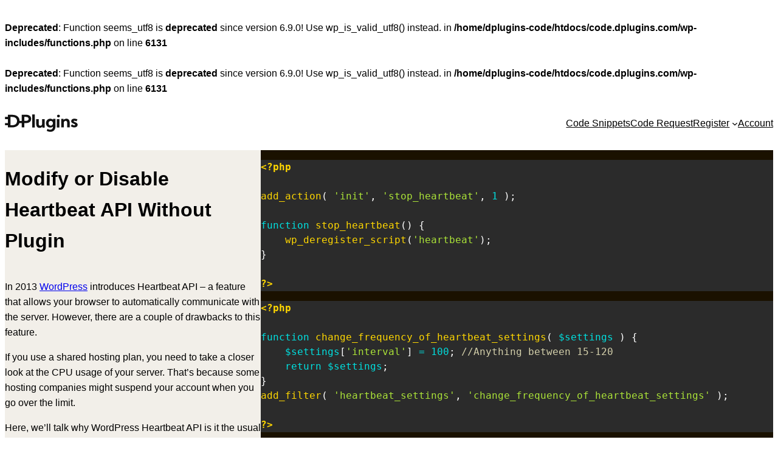

--- FILE ---
content_type: text/html; charset=UTF-8
request_url: https://code.dplugins.com/modify-or-disable-heartbeat-api-without-plugin/
body_size: 15095
content:
<head/><br/>
<b>Deprecated</b>: Function seems_utf8 is <strong>deprecated</strong> since version 6.9.0! Use wp_is_valid_utf8() instead. in <b>/home/dplugins-code/htdocs/code.dplugins.com/wp-includes/functions.php</b> on line <b>6131</b><br/>
<br/>
<b>Deprecated</b>: Function seems_utf8 is <strong>deprecated</strong> since version 6.9.0! Use wp_is_valid_utf8() instead. in <b>/home/dplugins-code/htdocs/code.dplugins.com/wp-includes/functions.php</b> on line <b>6131</b><br/>
<!DOCTYPE html>
<html lang=en-US>
<head>
<meta charset=UTF-8 />
<meta name=viewport content="width=device-width, initial-scale=1"/>
<meta name=robots content='max-image-preview:large, max-snippet:-1, max-video-preview:-1'/>
<link rel=canonical href="https://code.dplugins.com/modify-or-disable-heartbeat-api-without-plugin/">
<meta name=description content="In 2013&nbsp; WordPress &nbsp;introduces Heartbeat API – a feature that allows your browser to automatically communicate with the server. However, there are a c">
<meta property=og:title content="Modify or Disable Heartbeat API Without Plugin &#8211; Code DPlugins">
<meta property=og:type content=article>
<meta property=og:image content="https://code.dplugins.com/wp-content/uploads/2021/04/wordpress-heartbeat-1.png">
<meta property=og:image:width content=760>
<meta property=og:image:height content=400>
<meta property=og:image:alt content=wordpress-heartbeat-1>
<meta property=og:description content="In 2013&nbsp; WordPress &nbsp;introduces Heartbeat API – a feature that allows your browser to automatically communicate with the server. However, there are a c">
<meta property=og:url content="https://code.dplugins.com/modify-or-disable-heartbeat-api-without-plugin/">
<meta property=og:locale content=en_US>
<meta property=og:site_name content="Code DPlugins">
<meta property=article:published_time content="2021-04-21T07:17:08+00:00">
<meta property=article:modified_time content="2022-05-13T20:06:49+00:00">
<meta property=og:updated_time content="2022-05-13T20:06:49+00:00">
<meta property=article:section content=WordPress>
<meta name=twitter:card content=summary_large_image>
<meta name=twitter:image content="https://code.dplugins.com/wp-content/uploads/2021/04/wordpress-heartbeat-1.png">
<meta name=author content="Marko Krstić">
<meta name=date content="2021-04-21T07:17:08+00:00">
<title>Modify or Disable Heartbeat API Without Plugin &#8211; Code DPlugins</title>
<link rel=alternate type="application/rss+xml" title="Code DPlugins &raquo; Feed" href="https://code.dplugins.com/feed/"/>
<link rel=alternate type="application/rss+xml" title="Code DPlugins &raquo; Comments Feed" href="https://code.dplugins.com/comments/feed/"/>
<link rel=alternate title="oEmbed (JSON)" type="application/json+oembed" href="https://code.dplugins.com/wp-json/oembed/1.0/embed?url=https%3A%2F%2Fcode.dplugins.com%2Fmodify-or-disable-heartbeat-api-without-plugin%2F"/>
<link rel=alternate title="oEmbed (XML)" type="text/xml+oembed" href="https://code.dplugins.com/wp-json/oembed/1.0/embed?url=https%3A%2F%2Fcode.dplugins.com%2Fmodify-or-disable-heartbeat-api-without-plugin%2F&#038;format=xml"/>
<style id=wp-img-auto-sizes-contain-inline-css>img:is([sizes=auto i],[sizes^="auto," i]){contain-intrinsic-size:3000px 1500px}</style>
<style id=wp-block-site-logo-inline-css>.wp-block-site-logo{box-sizing:border-box;line-height:0}.wp-block-site-logo a{display:inline-block;line-height:0}.wp-block-site-logo.is-default-size img{height:auto;width:120px}.wp-block-site-logo img{height:auto;max-width:100%}.wp-block-site-logo a,.wp-block-site-logo img{border-radius:inherit}.wp-block-site-logo.aligncenter{margin-left:auto;margin-right:auto;text-align:center}:root :where(.wp-block-site-logo.is-style-rounded){border-radius:9999px}</style>
<style id=wp-block-navigation-link-inline-css>.wp-block-navigation .wp-block-navigation-item__label{overflow-wrap:break-word}.wp-block-navigation .wp-block-navigation-item__description{display:none}.link-ui-tools{outline:1px solid #f0f0f0;padding:8px}.link-ui-block-inserter{padding-top:8px}.link-ui-block-inserter__back{margin-left:8px;text-transform:uppercase}</style>
<style id=wp-block-navigation-inline-css>.wp-block-navigation{position:relative}.wp-block-navigation ul{margin-bottom:0;margin-left:0;margin-top:0;padding-left:0}.wp-block-navigation ul,.wp-block-navigation ul li{list-style:none;padding:0}.wp-block-navigation .wp-block-navigation-item{align-items:center;background-color:inherit;display:flex;position:relative}.wp-block-navigation .wp-block-navigation-item .wp-block-navigation__submenu-container:empty{display:none}.wp-block-navigation .wp-block-navigation-item__content{display:block;z-index:1}.wp-block-navigation .wp-block-navigation-item__content.wp-block-navigation-item__content{color:inherit}.wp-block-navigation.has-text-decoration-underline .wp-block-navigation-item__content,.wp-block-navigation.has-text-decoration-underline .wp-block-navigation-item__content:active,.wp-block-navigation.has-text-decoration-underline .wp-block-navigation-item__content:focus{text-decoration:underline}.wp-block-navigation.has-text-decoration-line-through .wp-block-navigation-item__content,.wp-block-navigation.has-text-decoration-line-through .wp-block-navigation-item__content:active,.wp-block-navigation.has-text-decoration-line-through .wp-block-navigation-item__content:focus{text-decoration:line-through}.wp-block-navigation :where(a),.wp-block-navigation :where(a:active),.wp-block-navigation :where(a:focus){text-decoration:none}.wp-block-navigation .wp-block-navigation__submenu-icon{align-self:center;background-color:inherit;border:none;color:currentColor;display:inline-block;font-size:inherit;height:.6em;line-height:0;margin-left:.25em;padding:0;width:.6em}.wp-block-navigation .wp-block-navigation__submenu-icon svg{display:inline-block;stroke:currentColor;height:inherit;margin-top:.075em;width:inherit}.wp-block-navigation{--navigation-layout-justification-setting:flex-start;--navigation-layout-direction:row;--navigation-layout-wrap:wrap;--navigation-layout-justify:flex-start;--navigation-layout-align:center}.wp-block-navigation.is-vertical{--navigation-layout-direction:column;--navigation-layout-justify:initial;--navigation-layout-align:flex-start}.wp-block-navigation.no-wrap{--navigation-layout-wrap:nowrap}.wp-block-navigation.items-justified-center{--navigation-layout-justification-setting:center;--navigation-layout-justify:center}.wp-block-navigation.items-justified-center.is-vertical{--navigation-layout-align:center}.wp-block-navigation.items-justified-right{--navigation-layout-justification-setting:flex-end;--navigation-layout-justify:flex-end}.wp-block-navigation.items-justified-right.is-vertical{--navigation-layout-align:flex-end}.wp-block-navigation.items-justified-space-between{--navigation-layout-justification-setting:space-between;--navigation-layout-justify:space-between}.wp-block-navigation .has-child .wp-block-navigation__submenu-container{align-items:normal;background-color:inherit;color:inherit;display:flex;flex-direction:column;opacity:0;position:absolute;z-index:2}@media not (prefers-reduced-motion){.wp-block-navigation .has-child .wp-block-navigation__submenu-container{transition:opacity .1s linear}}.wp-block-navigation .has-child .wp-block-navigation__submenu-container{height:0;overflow:hidden;visibility:hidden;width:0}.wp-block-navigation .has-child .wp-block-navigation__submenu-container>.wp-block-navigation-item>.wp-block-navigation-item__content{display:flex;flex-grow:1;padding:.5em 1em}.wp-block-navigation .has-child .wp-block-navigation__submenu-container>.wp-block-navigation-item>.wp-block-navigation-item__content .wp-block-navigation__submenu-icon{margin-left:auto;margin-right:0}.wp-block-navigation .has-child .wp-block-navigation__submenu-container .wp-block-navigation-item__content{margin:0}.wp-block-navigation .has-child .wp-block-navigation__submenu-container{left:-1px;top:100%}@media (min-width:782px){.wp-block-navigation .has-child .wp-block-navigation__submenu-container .wp-block-navigation__submenu-container{left:100%;top:-1px}.wp-block-navigation .has-child .wp-block-navigation__submenu-container .wp-block-navigation__submenu-container:before{background:#0000;content:"";display:block;height:100%;position:absolute;right:100%;width:.5em}.wp-block-navigation .has-child .wp-block-navigation__submenu-container .wp-block-navigation__submenu-icon{margin-right:.25em}.wp-block-navigation .has-child .wp-block-navigation__submenu-container .wp-block-navigation__submenu-icon svg{transform:rotate(-90deg)}}.wp-block-navigation .has-child .wp-block-navigation-submenu__toggle[aria-expanded=true]~.wp-block-navigation__submenu-container,.wp-block-navigation .has-child:not(.open-on-click):hover>.wp-block-navigation__submenu-container,.wp-block-navigation .has-child:not(.open-on-click):not(.open-on-hover-click):focus-within>.wp-block-navigation__submenu-container{height:auto;min-width:200px;opacity:1;overflow:visible;visibility:visible;width:auto}.wp-block-navigation.has-background .has-child .wp-block-navigation__submenu-container{left:0;top:100%}@media (min-width:782px){.wp-block-navigation.has-background .has-child .wp-block-navigation__submenu-container .wp-block-navigation__submenu-container{left:100%;top:0}}.wp-block-navigation-submenu{display:flex;position:relative}.wp-block-navigation-submenu .wp-block-navigation__submenu-icon svg{stroke:currentColor}button.wp-block-navigation-item__content{background-color:initial;border:none;color:currentColor;font-family:inherit;font-size:inherit;font-style:inherit;font-weight:inherit;letter-spacing:inherit;line-height:inherit;text-align:left;text-transform:inherit}.wp-block-navigation-submenu__toggle{cursor:pointer}.wp-block-navigation-submenu__toggle[aria-expanded="true"]+.wp-block-navigation__submenu-icon>svg,.wp-block-navigation-submenu__toggle[aria-expanded="true"]>svg{transform:rotate(180deg)}.wp-block-navigation-item.open-on-click .wp-block-navigation-submenu__toggle{padding-left:0;padding-right:.85em}.wp-block-navigation-item.open-on-click .wp-block-navigation-submenu__toggle+.wp-block-navigation__submenu-icon{margin-left:-.6em;pointer-events:none}.wp-block-navigation-item.open-on-click button.wp-block-navigation-item__content:not(.wp-block-navigation-submenu__toggle){padding:0}.wp-block-navigation .wp-block-page-list,.wp-block-navigation__container,.wp-block-navigation__responsive-close,.wp-block-navigation__responsive-container,.wp-block-navigation__responsive-container-content,.wp-block-navigation__responsive-dialog{gap:inherit}:where(.wp-block-navigation.has-background .wp-block-navigation-item a:not(.wp-element-button)),:where(.wp-block-navigation.has-background .wp-block-navigation-submenu a:not(.wp-element-button)){padding:.5em 1em}:where(.wp-block-navigation .wp-block-navigation__submenu-container .wp-block-navigation-item a:not(.wp-element-button)),:where(.wp-block-navigation .wp-block-navigation__submenu-container .wp-block-navigation-submenu a:not(.wp-element-button)),:where(.wp-block-navigation .wp-block-navigation__submenu-container .wp-block-navigation-submenu button.wp-block-navigation-item__content),:where(.wp-block-navigation .wp-block-navigation__submenu-container .wp-block-pages-list__item button.wp-block-navigation-item__content){padding:.5em 1em}.wp-block-navigation.items-justified-right .wp-block-navigation__container .has-child .wp-block-navigation__submenu-container,.wp-block-navigation.items-justified-right .wp-block-page-list>.has-child .wp-block-navigation__submenu-container,.wp-block-navigation.items-justified-space-between .wp-block-page-list>.has-child:last-child .wp-block-navigation__submenu-container,.wp-block-navigation.items-justified-space-between>.wp-block-navigation__container>.has-child:last-child .wp-block-navigation__submenu-container{left:auto;right:0}.wp-block-navigation.items-justified-right .wp-block-navigation__container .has-child .wp-block-navigation__submenu-container .wp-block-navigation__submenu-container,.wp-block-navigation.items-justified-right .wp-block-page-list>.has-child .wp-block-navigation__submenu-container .wp-block-navigation__submenu-container,.wp-block-navigation.items-justified-space-between .wp-block-page-list>.has-child:last-child .wp-block-navigation__submenu-container .wp-block-navigation__submenu-container,.wp-block-navigation.items-justified-space-between>.wp-block-navigation__container>.has-child:last-child .wp-block-navigation__submenu-container .wp-block-navigation__submenu-container{left:-1px;right:-1px}@media (min-width:782px){.wp-block-navigation.items-justified-right .wp-block-navigation__container .has-child .wp-block-navigation__submenu-container .wp-block-navigation__submenu-container,.wp-block-navigation.items-justified-right .wp-block-page-list>.has-child .wp-block-navigation__submenu-container .wp-block-navigation__submenu-container,.wp-block-navigation.items-justified-space-between .wp-block-page-list>.has-child:last-child .wp-block-navigation__submenu-container .wp-block-navigation__submenu-container,.wp-block-navigation.items-justified-space-between>.wp-block-navigation__container>.has-child:last-child .wp-block-navigation__submenu-container .wp-block-navigation__submenu-container{left:auto;right:100%}}.wp-block-navigation:not(.has-background) .wp-block-navigation__submenu-container{background-color:#fff;border:1px solid #00000026}.wp-block-navigation.has-background .wp-block-navigation__submenu-container{background-color:inherit}.wp-block-navigation:not(.has-text-color) .wp-block-navigation__submenu-container{color:#000}.wp-block-navigation__container{align-items:var(--navigation-layout-align,initial);display:flex;flex-direction:var(--navigation-layout-direction,initial);flex-wrap:var(--navigation-layout-wrap,wrap);justify-content:var(--navigation-layout-justify,initial);list-style:none;margin:0;padding-left:0}.wp-block-navigation__container .is-responsive{display:none}.wp-block-navigation__container:only-child,.wp-block-page-list:only-child{flex-grow:1}@keyframes overlay-menu__fade-in-animation{0%{opacity:0;transform:translateY(.5em)}to{opacity:1;transform:translateY(0)}}.wp-block-navigation__responsive-container{bottom:0;display:none;left:0;position:fixed;right:0;top:0}.wp-block-navigation__responsive-container :where(.wp-block-navigation-item a){color:inherit}.wp-block-navigation__responsive-container .wp-block-navigation__responsive-container-content{align-items:var(--navigation-layout-align,initial);display:flex;flex-direction:var(--navigation-layout-direction,initial);flex-wrap:var(--navigation-layout-wrap,wrap);justify-content:var(--navigation-layout-justify,initial)}.wp-block-navigation__responsive-container:not(.is-menu-open.is-menu-open){background-color:inherit!important;color:inherit!important}.wp-block-navigation__responsive-container.is-menu-open{background-color:inherit;display:flex;flex-direction:column}@media not (prefers-reduced-motion){.wp-block-navigation__responsive-container.is-menu-open{animation:overlay-menu__fade-in-animation .1s ease-out;animation-fill-mode:forwards}}.wp-block-navigation__responsive-container.is-menu-open{overflow:auto;padding:clamp(1rem,var(--wp--style--root--padding-top),20rem) clamp(1rem,var(--wp--style--root--padding-right),20rem) clamp(1rem,var(--wp--style--root--padding-bottom),20rem) clamp(1rem,var(--wp--style--root--padding-left),20rem);z-index:100000}.wp-block-navigation__responsive-container.is-menu-open .wp-block-navigation__responsive-container-content{align-items:var(--navigation-layout-justification-setting,inherit);display:flex;flex-direction:column;flex-wrap:nowrap;overflow:visible;padding-top:calc(2rem + 24px)}.wp-block-navigation__responsive-container.is-menu-open .wp-block-navigation__responsive-container-content,.wp-block-navigation__responsive-container.is-menu-open .wp-block-navigation__responsive-container-content .wp-block-navigation__container,.wp-block-navigation__responsive-container.is-menu-open .wp-block-navigation__responsive-container-content .wp-block-page-list{justify-content:flex-start}.wp-block-navigation__responsive-container.is-menu-open .wp-block-navigation__responsive-container-content .wp-block-navigation__submenu-icon{display:none}.wp-block-navigation__responsive-container.is-menu-open .wp-block-navigation__responsive-container-content .has-child .wp-block-navigation__submenu-container{border:none;height:auto;min-width:200px;opacity:1;overflow:initial;padding-left:2rem;padding-right:2rem;position:static;visibility:visible;width:auto}.wp-block-navigation__responsive-container.is-menu-open .wp-block-navigation__responsive-container-content .wp-block-navigation__container,.wp-block-navigation__responsive-container.is-menu-open .wp-block-navigation__responsive-container-content .wp-block-navigation__submenu-container{gap:inherit}.wp-block-navigation__responsive-container.is-menu-open .wp-block-navigation__responsive-container-content .wp-block-navigation__submenu-container{padding-top:var(--wp--style--block-gap,2em)}.wp-block-navigation__responsive-container.is-menu-open .wp-block-navigation__responsive-container-content .wp-block-navigation-item__content{padding:0}.wp-block-navigation__responsive-container.is-menu-open .wp-block-navigation__responsive-container-content .wp-block-navigation-item,.wp-block-navigation__responsive-container.is-menu-open .wp-block-navigation__responsive-container-content .wp-block-navigation__container,.wp-block-navigation__responsive-container.is-menu-open .wp-block-navigation__responsive-container-content .wp-block-page-list{align-items:var(--navigation-layout-justification-setting,initial);display:flex;flex-direction:column}.wp-block-navigation__responsive-container.is-menu-open .wp-block-navigation-item,.wp-block-navigation__responsive-container.is-menu-open .wp-block-navigation-item .wp-block-navigation__submenu-container,.wp-block-navigation__responsive-container.is-menu-open .wp-block-navigation__container,.wp-block-navigation__responsive-container.is-menu-open .wp-block-page-list{background:#0000!important;color:inherit!important}.wp-block-navigation__responsive-container.is-menu-open .wp-block-navigation__submenu-container.wp-block-navigation__submenu-container.wp-block-navigation__submenu-container.wp-block-navigation__submenu-container{left:auto;right:auto}@media (min-width:600px){.wp-block-navigation__responsive-container:not(.hidden-by-default):not(.is-menu-open){background-color:inherit;display:block;position:relative;width:100%;z-index:auto}.wp-block-navigation__responsive-container:not(.hidden-by-default):not(.is-menu-open) .wp-block-navigation__responsive-container-close{display:none}.wp-block-navigation__responsive-container.is-menu-open .wp-block-navigation__submenu-container.wp-block-navigation__submenu-container.wp-block-navigation__submenu-container.wp-block-navigation__submenu-container{left:0}}.wp-block-navigation:not(.has-background) .wp-block-navigation__responsive-container.is-menu-open{background-color:#fff}.wp-block-navigation:not(.has-text-color) .wp-block-navigation__responsive-container.is-menu-open{color:#000}.wp-block-navigation__toggle_button_label{font-size:1rem;font-weight:700}.wp-block-navigation__responsive-container-close,.wp-block-navigation__responsive-container-open{background:#0000;border:none;color:currentColor;cursor:pointer;margin:0;padding:0;text-transform:inherit;vertical-align:middle}.wp-block-navigation__responsive-container-close svg,.wp-block-navigation__responsive-container-open svg{fill:currentColor;display:block;height:24px;pointer-events:none;width:24px}.wp-block-navigation__responsive-container-open{display:flex}.wp-block-navigation__responsive-container-open.wp-block-navigation__responsive-container-open.wp-block-navigation__responsive-container-open{font-family:inherit;font-size:inherit;font-weight:inherit}@media (min-width:600px){.wp-block-navigation__responsive-container-open:not(.always-shown){display:none}}.wp-block-navigation__responsive-container-close{position:absolute;right:0;top:0;z-index:2}.wp-block-navigation__responsive-container-close.wp-block-navigation__responsive-container-close.wp-block-navigation__responsive-container-close{font-family:inherit;font-size:inherit;font-weight:inherit}.wp-block-navigation__responsive-close{width:100%}.has-modal-open .wp-block-navigation__responsive-close{margin-left:auto;margin-right:auto;max-width:var(--wp--style--global--wide-size,100%)}.wp-block-navigation__responsive-close:focus{outline:none}.is-menu-open .wp-block-navigation__responsive-close,.is-menu-open .wp-block-navigation__responsive-container-content,.is-menu-open .wp-block-navigation__responsive-dialog{box-sizing:border-box}.wp-block-navigation__responsive-dialog{position:relative}.has-modal-open .admin-bar .is-menu-open .wp-block-navigation__responsive-dialog{margin-top:46px}@media (min-width:782px){.has-modal-open .admin-bar .is-menu-open .wp-block-navigation__responsive-dialog{margin-top:32px}}html.has-modal-open{overflow:hidden}</style>
<style id=wp-block-group-inline-css>.wp-block-group{box-sizing:border-box}:where(.wp-block-group.wp-block-group-is-layout-constrained){position:relative}</style>
<style id=wp-block-post-title-inline-css>.wp-block-post-title{box-sizing:border-box;word-break:break-word}.wp-block-post-title :where(a){display:inline-block;font-family:inherit;font-size:inherit;font-style:inherit;font-weight:inherit;letter-spacing:inherit;line-height:inherit;text-decoration:inherit}</style>
<style id=wp-block-paragraph-inline-css>.is-small-text{font-size:.875em}.is-regular-text{font-size:1em}.is-large-text{font-size:2.25em}.is-larger-text{font-size:3em}.has-drop-cap:not(:focus):first-letter{float:left;font-size:8.4em;font-style:normal;font-weight:100;line-height:.68;margin:.05em .1em 0 0;text-transform:uppercase}body.rtl .has-drop-cap:not(:focus):first-letter{float:none;margin-left:.1em}p.has-drop-cap.has-background{overflow:hidden}:root :where(p.has-background){padding:1.25em 2.375em}:where(p.has-text-color:not(.has-link-color)) a{color:inherit}p.has-text-align-left[style*="writing-mode:vertical-lr"],p.has-text-align-right[style*="writing-mode:vertical-rl"]{rotate:180deg}</style>
<style id=wp-block-heading-inline-css>h1:where(.wp-block-heading).has-background,h2:where(.wp-block-heading).has-background,h3:where(.wp-block-heading).has-background,h4:where(.wp-block-heading).has-background,h5:where(.wp-block-heading).has-background,h6:where(.wp-block-heading).has-background{padding:1.25em 2.375em}h1.has-text-align-left[style*=writing-mode]:where([style*=vertical-lr]),h1.has-text-align-right[style*=writing-mode]:where([style*=vertical-rl]),h2.has-text-align-left[style*=writing-mode]:where([style*=vertical-lr]),h2.has-text-align-right[style*=writing-mode]:where([style*=vertical-rl]),h3.has-text-align-left[style*=writing-mode]:where([style*=vertical-lr]),h3.has-text-align-right[style*=writing-mode]:where([style*=vertical-rl]),h4.has-text-align-left[style*=writing-mode]:where([style*=vertical-lr]),h4.has-text-align-right[style*=writing-mode]:where([style*=vertical-rl]),h5.has-text-align-left[style*=writing-mode]:where([style*=vertical-lr]),h5.has-text-align-right[style*=writing-mode]:where([style*=vertical-rl]),h6.has-text-align-left[style*=writing-mode]:where([style*=vertical-lr]),h6.has-text-align-right[style*=writing-mode]:where([style*=vertical-rl]){rotate:180deg}</style>
<style id=wp-block-code-inline-css>.wp-block-code{box-sizing:border-box}.wp-block-code code{direction:ltr;display:block;font-family:inherit;overflow-wrap:break-word;text-align:initial;white-space:pre-wrap}</style>
<style id=wp-block-image-inline-css>.wp-block-image>a,.wp-block-image>figure>a{display:inline-block}.wp-block-image img{box-sizing:border-box;height:auto;max-width:100%;vertical-align:bottom}@media not (prefers-reduced-motion){.wp-block-image img.hide{visibility:hidden}.wp-block-image img.show{animation:show-content-image .4s}}.wp-block-image[style*="border-radius"] img,.wp-block-image[style*="border-radius"]>a{border-radius:inherit}.wp-block-image.has-custom-border img{box-sizing:border-box}.wp-block-image.aligncenter{text-align:center}.wp-block-image.alignfull>a,.wp-block-image.alignwide>a{width:100%}.wp-block-image.alignfull img,.wp-block-image.alignwide img{height:auto;width:100%}.wp-block-image .aligncenter,.wp-block-image .alignleft,.wp-block-image .alignright,.wp-block-image.aligncenter,.wp-block-image.alignleft,.wp-block-image.alignright{display:table}.wp-block-image .aligncenter>figcaption,.wp-block-image .alignleft>figcaption,.wp-block-image .alignright>figcaption,.wp-block-image.aligncenter>figcaption,.wp-block-image.alignleft>figcaption,.wp-block-image.alignright>figcaption{caption-side:bottom;display:table-caption}.wp-block-image .alignleft{float:left;margin:.5em 1em .5em 0}.wp-block-image .alignright{float:right;margin:.5em 0 .5em 1em}.wp-block-image .aligncenter{margin-left:auto;margin-right:auto}.wp-block-image :where(figcaption){margin-bottom:1em;margin-top:.5em}.wp-block-image.is-style-circle-mask img{border-radius:9999px}@supports ((-webkit-mask-image:none) or (mask-image:none)) or (-webkit-mask-image:none){.wp-block-image.is-style-circle-mask img{border-radius:0;-webkit-mask-image:url('data:image/svg+xml;utf8,<svg viewBox="0 0 100 100" xmlns="http://www.w3.org/2000/svg"><circle cx="50" cy="50" r="50"/></svg>');mask-image:url('data:image/svg+xml;utf8,<svg viewBox="0 0 100 100" xmlns="http://www.w3.org/2000/svg"><circle cx="50" cy="50" r="50"/></svg>');mask-mode:alpha;-webkit-mask-position:center;mask-position:center;-webkit-mask-repeat:no-repeat;mask-repeat:no-repeat;-webkit-mask-size:contain;mask-size:contain}}:root :where(.wp-block-image.is-style-rounded img,.wp-block-image .is-style-rounded img){border-radius:9999px}.wp-block-image figure{margin:0}.wp-lightbox-container{display:flex;flex-direction:column;position:relative}.wp-lightbox-container img{cursor:zoom-in}.wp-lightbox-container img:hover+button{opacity:1}.wp-lightbox-container button{align-items:center;backdrop-filter:blur(16px) saturate(180%);background-color:#5a5a5a40;border:none;border-radius:4px;cursor:zoom-in;display:flex;height:20px;justify-content:center;opacity:0;padding:0;position:absolute;right:16px;text-align:center;top:16px;width:20px;z-index:100}@media not (prefers-reduced-motion){.wp-lightbox-container button{transition:opacity .2s ease}}.wp-lightbox-container button:focus-visible{outline:3px auto #5a5a5a40;outline:3px auto -webkit-focus-ring-color;outline-offset:3px}.wp-lightbox-container button:hover{cursor:pointer;opacity:1}.wp-lightbox-container button:focus{opacity:1}.wp-lightbox-container button:focus,.wp-lightbox-container button:hover,.wp-lightbox-container button:not(:hover):not(:active):not(.has-background){background-color:#5a5a5a40;border:none}.wp-lightbox-overlay{box-sizing:border-box;cursor:zoom-out;height:100vh;left:0;overflow:hidden;position:fixed;top:0;visibility:hidden;width:100%;z-index:100000}.wp-lightbox-overlay .close-button{align-items:center;cursor:pointer;display:flex;justify-content:center;min-height:40px;min-width:40px;padding:0;position:absolute;right:calc(env(safe-area-inset-right) + 16px);top:calc(env(safe-area-inset-top) + 16px);z-index:5000000}.wp-lightbox-overlay .close-button:focus,.wp-lightbox-overlay .close-button:hover,.wp-lightbox-overlay .close-button:not(:hover):not(:active):not(.has-background){background:none;border:none}.wp-lightbox-overlay .lightbox-image-container{height:var(--wp--lightbox-container-height);left:50%;overflow:hidden;position:absolute;top:50%;transform:translate(-50%,-50%);transform-origin:top left;width:var(--wp--lightbox-container-width);z-index:9999999999}.wp-lightbox-overlay .wp-block-image{align-items:center;box-sizing:border-box;display:flex;height:100%;justify-content:center;margin:0;position:relative;transform-origin:0 0;width:100%;z-index:3000000}.wp-lightbox-overlay .wp-block-image img{height:var(--wp--lightbox-image-height);min-height:var(--wp--lightbox-image-height);min-width:var(--wp--lightbox-image-width);width:var(--wp--lightbox-image-width)}.wp-lightbox-overlay .wp-block-image figcaption{display:none}.wp-lightbox-overlay button{background:none;border:none}.wp-lightbox-overlay .scrim{background-color:#fff;height:100%;opacity:.9;position:absolute;width:100%;z-index:2000000}.wp-lightbox-overlay.active{visibility:visible}@media not (prefers-reduced-motion){.wp-lightbox-overlay.active{animation:turn-on-visibility .25s both}.wp-lightbox-overlay.active img{animation:turn-on-visibility .35s both}.wp-lightbox-overlay.show-closing-animation:not(.active){animation:turn-off-visibility .35s both}.wp-lightbox-overlay.show-closing-animation:not(.active) img{animation:turn-off-visibility .25s both}.wp-lightbox-overlay.zoom.active{animation:none;opacity:1;visibility:visible}.wp-lightbox-overlay.zoom.active .lightbox-image-container{animation:lightbox-zoom-in .4s}.wp-lightbox-overlay.zoom.active .lightbox-image-container img{animation:none}.wp-lightbox-overlay.zoom.active .scrim{animation:turn-on-visibility .4s forwards}.wp-lightbox-overlay.zoom.show-closing-animation:not(.active){animation:none}.wp-lightbox-overlay.zoom.show-closing-animation:not(.active) .lightbox-image-container{animation:lightbox-zoom-out .4s}.wp-lightbox-overlay.zoom.show-closing-animation:not(.active) .lightbox-image-container img{animation:none}.wp-lightbox-overlay.zoom.show-closing-animation:not(.active) .scrim{animation:turn-off-visibility .4s forwards}}@keyframes show-content-image{0%{visibility:hidden}99%{visibility:hidden}to{visibility:visible}}@keyframes turn-on-visibility{0%{opacity:0}to{opacity:1}}@keyframes turn-off-visibility{0%{opacity:1;visibility:visible}99%{opacity:0;visibility:visible}to{opacity:0;visibility:hidden}}@keyframes lightbox-zoom-in{0%{transform:translate(calc((-100vw + var(--wp--lightbox-scrollbar-width))/2 + var(--wp--lightbox-initial-left-position)),calc(-50vh + var(--wp--lightbox-initial-top-position))) scale(var(--wp--lightbox-scale))}to{transform:translate(-50%,-50%) scale(1)}}@keyframes lightbox-zoom-out{0%{transform:translate(-50%,-50%) scale(1);visibility:visible}99%{visibility:visible}to{transform:translate(calc((-100vw + var(--wp--lightbox-scrollbar-width))/2 + var(--wp--lightbox-initial-left-position)),calc(-50vh + var(--wp--lightbox-initial-top-position))) scale(var(--wp--lightbox-scale));visibility:hidden}}</style>
<style id=wp-block-post-content-inline-css>.wp-block-post-content{display:flow-root}</style>
<style id=wp-block-columns-inline-css>.wp-block-columns{box-sizing:border-box;display:flex;flex-wrap:wrap!important}@media (min-width:782px){.wp-block-columns{flex-wrap:nowrap!important}}.wp-block-columns{align-items:normal!important}.wp-block-columns.are-vertically-aligned-top{align-items:flex-start}.wp-block-columns.are-vertically-aligned-center{align-items:center}.wp-block-columns.are-vertically-aligned-bottom{align-items:flex-end}@media (max-width:781px){.wp-block-columns:not(.is-not-stacked-on-mobile)>.wp-block-column{flex-basis:100%!important}}@media (min-width:782px){.wp-block-columns:not(.is-not-stacked-on-mobile)>.wp-block-column{flex-basis:0;flex-grow:1}.wp-block-columns:not(.is-not-stacked-on-mobile)>.wp-block-column[style*=flex-basis]{flex-grow:0}}.wp-block-columns.is-not-stacked-on-mobile{flex-wrap:nowrap!important}.wp-block-columns.is-not-stacked-on-mobile>.wp-block-column{flex-basis:0;flex-grow:1}.wp-block-columns.is-not-stacked-on-mobile>.wp-block-column[style*="flex-basis"]{flex-grow:0}:where(.wp-block-columns){margin-bottom:1.75em}:where(.wp-block-columns.has-background){padding:1.25em 2.375em}.wp-block-column{flex-grow:1;min-width:0;overflow-wrap:break-word;word-break:break-word}.wp-block-column.is-vertically-aligned-top{align-self:flex-start}.wp-block-column.is-vertically-aligned-center{align-self:center}.wp-block-column.is-vertically-aligned-bottom{align-self:flex-end}.wp-block-column.is-vertically-aligned-stretch{align-self:stretch}.wp-block-column.is-vertically-aligned-bottom,.wp-block-column.is-vertically-aligned-center,.wp-block-column.is-vertically-aligned-top{width:100%}</style>
<style id=wp-emoji-styles-inline-css>img.wp-smiley,img.emoji{display:inline!important;border:none!important;box-shadow:none!important;height:1em!important;width:1em!important;margin:0 .07em!important;vertical-align:-.1em!important;background:none!important;padding:0!important}</style>
<style id=wp-block-library-inline-css>:root{--wp-block-synced-color:#7a00df;--wp-block-synced-color--rgb:122 , 0 , 223;--wp-bound-block-color:var(--wp-block-synced-color);--wp-editor-canvas-background:#ddd;--wp-admin-theme-color:#007cba;--wp-admin-theme-color--rgb:0 , 124 , 186;--wp-admin-theme-color-darker-10:#006ba1;--wp-admin-theme-color-darker-10--rgb:0 , 107 , 160.5;--wp-admin-theme-color-darker-20:#005a87;--wp-admin-theme-color-darker-20--rgb:0 , 90 , 135;--wp-admin-border-width-focus:2px}@media (min-resolution:192dpi){:root{--wp-admin-border-width-focus:1.5px}}.wp-element-button{cursor:pointer}:root .has-very-light-gray-background-color{background-color:#eee}:root .has-very-dark-gray-background-color{background-color:#313131}:root .has-very-light-gray-color{color:#eee}:root .has-very-dark-gray-color{color:#313131}:root .has-vivid-green-cyan-to-vivid-cyan-blue-gradient-background{background:linear-gradient(135deg,#00d084,#0693e3)}:root .has-purple-crush-gradient-background{background:linear-gradient(135deg,#34e2e4,#4721fb 50%,#ab1dfe)}:root .has-hazy-dawn-gradient-background{background:linear-gradient(135deg,#faaca8,#dad0ec)}:root .has-subdued-olive-gradient-background{background:linear-gradient(135deg,#fafae1,#67a671)}:root .has-atomic-cream-gradient-background{background:linear-gradient(135deg,#fdd79a,#004a59)}:root .has-nightshade-gradient-background{background:linear-gradient(135deg,#330968,#31cdcf)}:root .has-midnight-gradient-background{background:linear-gradient(135deg,#020381,#2874fc)}:root{--wp--preset--font-size--normal:16px;--wp--preset--font-size--huge:42px}.has-regular-font-size{font-size:1em}.has-larger-font-size{font-size:2.625em}.has-normal-font-size{font-size:var(--wp--preset--font-size--normal)}.has-huge-font-size{font-size:var(--wp--preset--font-size--huge)}.has-text-align-center{text-align:center}.has-text-align-left{text-align:left}.has-text-align-right{text-align:right}.has-fit-text{white-space:nowrap!important}#end-resizable-editor-section{display:none}.aligncenter{clear:both}.items-justified-left{justify-content:flex-start}.items-justified-center{justify-content:center}.items-justified-right{justify-content:flex-end}.items-justified-space-between{justify-content:space-between}.screen-reader-text{border:0;clip-path:inset(50%);height:1px;margin:-1px;overflow:hidden;padding:0;position:absolute;width:1px;word-wrap:normal!important}.screen-reader-text:focus{background-color:#ddd;clip-path:none;color:#444;display:block;font-size:1em;height:auto;left:5px;line-height:normal;padding:15px 23px 14px;text-decoration:none;top:5px;width:auto;z-index:100000}html :where(.has-border-color){border-style:solid}html :where([style*=border-top-color]){border-top-style:solid}html :where([style*=border-right-color]){border-right-style:solid}html :where([style*=border-bottom-color]){border-bottom-style:solid}html :where([style*=border-left-color]){border-left-style:solid}html :where([style*=border-width]){border-style:solid}html :where([style*=border-top-width]){border-top-style:solid}html :where([style*=border-right-width]){border-right-style:solid}html :where([style*=border-bottom-width]){border-bottom-style:solid}html :where([style*=border-left-width]){border-left-style:solid}html :where(img[class*=wp-image-]){height:auto;max-width:100%}:where(figure){margin:0 0 1em}html :where(.is-position-sticky){--wp-admin--admin-bar--position-offset:var(--wp-admin--admin-bar--height,0)}@media screen and (max-width:600px){html :where(.is-position-sticky){--wp-admin--admin-bar--position-offset:0}}</style>
<style id=global-styles-inline-css>:root{--wp--preset--aspect-ratio--square:1;--wp--preset--aspect-ratio--4-3: 4/3;--wp--preset--aspect-ratio--3-4: 3/4;--wp--preset--aspect-ratio--3-2: 3/2;--wp--preset--aspect-ratio--2-3: 2/3;--wp--preset--aspect-ratio--16-9: 16/9;--wp--preset--aspect-ratio--9-16: 9/16;--wp--preset--color--black:#000;--wp--preset--color--cyan-bluish-gray:#abb8c3;--wp--preset--color--white:#fff;--wp--preset--color--pale-pink:#f78da7;--wp--preset--color--vivid-red:#cf2e2e;--wp--preset--color--luminous-vivid-orange:#ff6900;--wp--preset--color--luminous-vivid-amber:#fcb900;--wp--preset--color--light-green-cyan:#7bdcb5;--wp--preset--color--vivid-green-cyan:#00d084;--wp--preset--color--pale-cyan-blue:#8ed1fc;--wp--preset--color--vivid-cyan-blue:#0693e3;--wp--preset--color--vivid-purple:#9b51e0;--wp--preset--color--neutral-100:#f2efe9;--wp--preset--color--neutral-200:#e3dccf;--wp--preset--color--neutral-300:#d0c5af;--wp--preset--color--neutral-400:#bdad8f;--wp--preset--color--neutral-500:#aa966f;--wp--preset--color--neutral-600:#907d55;--wp--preset--color--neutral-700:#706142;--wp--preset--color--neutral-800:#50452f;--wp--preset--color--neutral-900:#302a1c;--wp--preset--color--neutral-1000:#100e09;--wp--preset--color--pri-100:#e6fbfe;--wp--preset--color--pri-200:#b5f2fd;--wp--preset--color--pri-300:#83eafb;--wp--preset--color--pri-400:#51e2fa;--wp--preset--color--pri-500:#20d9f9;--wp--preset--color--pri-600:#06c0df;--wp--preset--color--pri-700:#0595ae;--wp--preset--color--pri-800:#046a7c;--wp--preset--color--pri-900:#02404a;--wp--preset--color--pri-1000:#011519;--wp--preset--color--sec-100:#fff6e5;--wp--preset--color--sec-200:#ffe4b3;--wp--preset--color--sec-300:#ffd280;--wp--preset--color--sec-400:#ffc04d;--wp--preset--color--sec-500:#ffae1a;--wp--preset--color--sec-600:#e69500;--wp--preset--color--sec-700:#b37300;--wp--preset--color--sec-800:#805300;--wp--preset--color--sec-900:#4d3200;--wp--preset--color--sec-1000:#1a1100;--wp--preset--gradient--vivid-cyan-blue-to-vivid-purple:linear-gradient(135deg,#0693e3 0%,#9b51e0 100%);--wp--preset--gradient--light-green-cyan-to-vivid-green-cyan:linear-gradient(135deg,#7adcb4 0%,#00d082 100%);--wp--preset--gradient--luminous-vivid-amber-to-luminous-vivid-orange:linear-gradient(135deg,#fcb900 0%,#ff6900 100%);--wp--preset--gradient--luminous-vivid-orange-to-vivid-red:linear-gradient(135deg,#ff6900 0%,#cf2e2e 100%);--wp--preset--gradient--very-light-gray-to-cyan-bluish-gray:linear-gradient(135deg,#eee 0%,#a9b8c3 100%);--wp--preset--gradient--cool-to-warm-spectrum:linear-gradient(135deg,#4aeadc 0%,#9778d1 20%,#cf2aba 40%,#ee2c82 60%,#fb6962 80%,#fef84c 100%);--wp--preset--gradient--blush-light-purple:linear-gradient(135deg,#ffceec 0%,#9896f0 100%);--wp--preset--gradient--blush-bordeaux:linear-gradient(135deg,#fecda5 0%,#fe2d2d 50%,#6b003e 100%);--wp--preset--gradient--luminous-dusk:linear-gradient(135deg,#ffcb70 0%,#c751c0 50%,#4158d0 100%);--wp--preset--gradient--pale-ocean:linear-gradient(135deg,#fff5cb 0%,#b6e3d4 50%,#33a7b5 100%);--wp--preset--gradient--electric-grass:linear-gradient(135deg,#caf880 0%,#71ce7e 100%);--wp--preset--gradient--midnight:linear-gradient(135deg,#020381 0%,#2874fc 100%);--wp--preset--font-size--small:13px;--wp--preset--font-size--medium: clamp(14px, 0.875rem + ((1vw - 3.2px) * 0.556), 20px);--wp--preset--font-size--large: clamp(22.041px, 1.378rem + ((1vw - 3.2px) * 1.293), 36px);--wp--preset--font-size--x-large: clamp(25.014px, 1.563rem + ((1vw - 3.2px) * 1.573), 42px);--wp--preset--font-size--xs: clamp(11.11px, 0.694rem + ((1vw - 3.2px) * -0.247), 8.44px);--wp--preset--font-size--sm: clamp(13.33px, 0.833rem + ((1vw - 3.2px) * -0.061), 12.67px);--wp--preset--font-size--base: clamp(16px, 1rem + ((1vw - 3.2px) * 0.278), 19px);--wp--preset--font-size--md: clamp(19.20px, 1.2rem + ((1vw - 3.2px) * 0.861), 28.50px);--wp--preset--font-size--lg: clamp(23.04px, 1.44rem + ((1vw - 3.2px) * 1.825), 42.75px);--wp--preset--font-size--giga: clamp(27.65px, 1.728rem + ((1vw - 3.2px) * 3.378), 64.13px);--wp--preset--font-size--mega: clamp(33.18px, 2.074rem + ((1vw - 3.2px) * 5.834), 96.19px);--wp--preset--font-family--system-font:-apple-system , BlinkMacSystemFont , 'Segoe UI' , Roboto , Oxygen-Sans , Ubuntu , Cantarell , 'Helvetica Neue' , sans-serif;--wp--preset--spacing--20:.44rem;--wp--preset--spacing--30:.67rem;--wp--preset--spacing--40:1rem;--wp--preset--spacing--50:1.5rem;--wp--preset--spacing--60:2.25rem;--wp--preset--spacing--70:3.38rem;--wp--preset--spacing--80:5.06rem;--wp--preset--spacing--xxs:5.63px;--wp--preset--spacing--xs:8.44px;--wp--preset--spacing--sm:12.67px;--wp--preset--spacing--base:19px;--wp--preset--spacing--md:28.50px;--wp--preset--spacing--lg:42.75px;--wp--preset--spacing--giga:64.13px;--wp--preset--spacing--mega:96.19px;--wp--preset--spacing--mega-2:144.28px;--wp--preset--shadow--natural:6px 6px 9px rgba(0,0,0,.2);--wp--preset--shadow--deep:12px 12px 50px rgba(0,0,0,.4);--wp--preset--shadow--sharp:6px 6px 0 rgba(0,0,0,.2);--wp--preset--shadow--outlined:6px 6px 0 -3px #fff , 6px 6px #000;--wp--preset--shadow--crisp:6px 6px 0 #000}:root{--wp--style--global--content-size:800px;--wp--style--global--wide-size:1400px}:where(body) {margin:0}.wp-site-blocks{padding-top:var(--wp--style--root--padding-top);padding-bottom:var(--wp--style--root--padding-bottom)}.has-global-padding{padding-right:var(--wp--style--root--padding-right);padding-left:var(--wp--style--root--padding-left)}.has-global-padding>.alignfull{margin-right: calc(var(--wp--style--root--padding-right) * -1);margin-left: calc(var(--wp--style--root--padding-left) * -1)}.has-global-padding :where(:not(.alignfull.is-layout-flow) > .has-global-padding:not(.wp-block-block, .alignfull)) {padding-right:0;padding-left:0}.has-global-padding :where(:not(.alignfull.is-layout-flow) > .has-global-padding:not(.wp-block-block, .alignfull)) > .alignfull {margin-left:0;margin-right:0}.wp-site-blocks>.alignleft{float:left;margin-right:2em}.wp-site-blocks>.alignright{float:right;margin-left:2em}.wp-site-blocks>.aligncenter{justify-content:center;margin-left:auto;margin-right:auto}:where(.wp-site-blocks) > * {margin-block-start:24px;margin-block-end:0}:where(.wp-site-blocks) > :first-child {margin-block-start:0}:where(.wp-site-blocks) > :last-child {margin-block-end:0}:root{--wp--style--block-gap:24px}:root :where(.is-layout-flow) > :first-child{margin-block-start:0}:root :where(.is-layout-flow) > :last-child{margin-block-end:0}:root :where(.is-layout-flow) > *{margin-block-start:24px;margin-block-end:0}:root :where(.is-layout-constrained) > :first-child{margin-block-start:0}:root :where(.is-layout-constrained) > :last-child{margin-block-end:0}:root :where(.is-layout-constrained) > *{margin-block-start:24px;margin-block-end:0}:root :where(.is-layout-flex){gap:24px}:root :where(.is-layout-grid){gap:24px}.is-layout-flow>.alignleft{float:left;margin-inline-start:0;margin-inline-end:2em}.is-layout-flow>.alignright{float:right;margin-inline-start:2em;margin-inline-end:0}.is-layout-flow>.aligncenter{margin-left:auto!important;margin-right:auto!important}.is-layout-constrained>.alignleft{float:left;margin-inline-start:0;margin-inline-end:2em}.is-layout-constrained>.alignright{float:right;margin-inline-start:2em;margin-inline-end:0}.is-layout-constrained>.aligncenter{margin-left:auto!important;margin-right:auto!important}.is-layout-constrained > :where(:not(.alignleft):not(.alignright):not(.alignfull)){max-width:var(--wp--style--global--content-size);margin-left:auto!important;margin-right:auto!important}.is-layout-constrained>.alignwide{max-width:var(--wp--style--global--wide-size)}body .is-layout-flex{display:flex}.is-layout-flex{flex-wrap:wrap;align-items:center}.is-layout-flex > :is(*, div){margin:0}body .is-layout-grid{display:grid}.is-layout-grid > :is(*, div){margin:0}body{font-family: var(--wp--preset--font-family--system-font);line-height:1.6;--wp--style--root--padding-top:0;--wp--style--root--padding-right:0;--wp--style--root--padding-bottom:0;--wp--style--root--padding-left:0}a:where(:not(.wp-element-button)){color:var(--wp--preset--color--neutral-1000);text-decoration:underline}:root :where(.wp-element-button, .wp-block-button__link){background-color:#32373c;border-width:0;color:#fff;font-family:inherit;font-size:inherit;font-style:inherit;font-weight:inherit;letter-spacing:inherit;line-height:inherit;padding-top: calc(0.667em + 2px);padding-right: calc(1.333em + 2px);padding-bottom: calc(0.667em + 2px);padding-left: calc(1.333em + 2px);text-decoration:none;text-transform:inherit}.has-black-color{color:var(--wp--preset--color--black)!important}.has-cyan-bluish-gray-color{color:var(--wp--preset--color--cyan-bluish-gray)!important}.has-white-color{color:var(--wp--preset--color--white)!important}.has-pale-pink-color{color:var(--wp--preset--color--pale-pink)!important}.has-vivid-red-color{color:var(--wp--preset--color--vivid-red)!important}.has-luminous-vivid-orange-color{color:var(--wp--preset--color--luminous-vivid-orange)!important}.has-luminous-vivid-amber-color{color:var(--wp--preset--color--luminous-vivid-amber)!important}.has-light-green-cyan-color{color:var(--wp--preset--color--light-green-cyan)!important}.has-vivid-green-cyan-color{color:var(--wp--preset--color--vivid-green-cyan)!important}.has-pale-cyan-blue-color{color:var(--wp--preset--color--pale-cyan-blue)!important}.has-vivid-cyan-blue-color{color:var(--wp--preset--color--vivid-cyan-blue)!important}.has-vivid-purple-color{color:var(--wp--preset--color--vivid-purple)!important}.has-neutral-100-color{color:var(--wp--preset--color--neutral-100)!important}.has-neutral-200-color{color:var(--wp--preset--color--neutral-200)!important}.has-neutral-300-color{color:var(--wp--preset--color--neutral-300)!important}.has-neutral-400-color{color:var(--wp--preset--color--neutral-400)!important}.has-neutral-500-color{color:var(--wp--preset--color--neutral-500)!important}.has-neutral-600-color{color:var(--wp--preset--color--neutral-600)!important}.has-neutral-700-color{color:var(--wp--preset--color--neutral-700)!important}.has-neutral-800-color{color:var(--wp--preset--color--neutral-800)!important}.has-neutral-900-color{color:var(--wp--preset--color--neutral-900)!important}.has-neutral-1000-color{color:var(--wp--preset--color--neutral-1000)!important}.has-pri-100-color{color:var(--wp--preset--color--pri-100)!important}.has-pri-200-color{color:var(--wp--preset--color--pri-200)!important}.has-pri-300-color{color:var(--wp--preset--color--pri-300)!important}.has-pri-400-color{color:var(--wp--preset--color--pri-400)!important}.has-pri-500-color{color:var(--wp--preset--color--pri-500)!important}.has-pri-600-color{color:var(--wp--preset--color--pri-600)!important}.has-pri-700-color{color:var(--wp--preset--color--pri-700)!important}.has-pri-800-color{color:var(--wp--preset--color--pri-800)!important}.has-pri-900-color{color:var(--wp--preset--color--pri-900)!important}.has-pri-1000-color{color:var(--wp--preset--color--pri-1000)!important}.has-sec-100-color{color:var(--wp--preset--color--sec-100)!important}.has-sec-200-color{color:var(--wp--preset--color--sec-200)!important}.has-sec-300-color{color:var(--wp--preset--color--sec-300)!important}.has-sec-400-color{color:var(--wp--preset--color--sec-400)!important}.has-sec-500-color{color:var(--wp--preset--color--sec-500)!important}.has-sec-600-color{color:var(--wp--preset--color--sec-600)!important}.has-sec-700-color{color:var(--wp--preset--color--sec-700)!important}.has-sec-800-color{color:var(--wp--preset--color--sec-800)!important}.has-sec-900-color{color:var(--wp--preset--color--sec-900)!important}.has-sec-1000-color{color:var(--wp--preset--color--sec-1000)!important}.has-black-background-color{background-color:var(--wp--preset--color--black)!important}.has-cyan-bluish-gray-background-color{background-color:var(--wp--preset--color--cyan-bluish-gray)!important}.has-white-background-color{background-color:var(--wp--preset--color--white)!important}.has-pale-pink-background-color{background-color:var(--wp--preset--color--pale-pink)!important}.has-vivid-red-background-color{background-color:var(--wp--preset--color--vivid-red)!important}.has-luminous-vivid-orange-background-color{background-color:var(--wp--preset--color--luminous-vivid-orange)!important}.has-luminous-vivid-amber-background-color{background-color:var(--wp--preset--color--luminous-vivid-amber)!important}.has-light-green-cyan-background-color{background-color:var(--wp--preset--color--light-green-cyan)!important}.has-vivid-green-cyan-background-color{background-color:var(--wp--preset--color--vivid-green-cyan)!important}.has-pale-cyan-blue-background-color{background-color:var(--wp--preset--color--pale-cyan-blue)!important}.has-vivid-cyan-blue-background-color{background-color:var(--wp--preset--color--vivid-cyan-blue)!important}.has-vivid-purple-background-color{background-color:var(--wp--preset--color--vivid-purple)!important}.has-neutral-100-background-color{background-color:var(--wp--preset--color--neutral-100)!important}.has-neutral-200-background-color{background-color:var(--wp--preset--color--neutral-200)!important}.has-neutral-300-background-color{background-color:var(--wp--preset--color--neutral-300)!important}.has-neutral-400-background-color{background-color:var(--wp--preset--color--neutral-400)!important}.has-neutral-500-background-color{background-color:var(--wp--preset--color--neutral-500)!important}.has-neutral-600-background-color{background-color:var(--wp--preset--color--neutral-600)!important}.has-neutral-700-background-color{background-color:var(--wp--preset--color--neutral-700)!important}.has-neutral-800-background-color{background-color:var(--wp--preset--color--neutral-800)!important}.has-neutral-900-background-color{background-color:var(--wp--preset--color--neutral-900)!important}.has-neutral-1000-background-color{background-color:var(--wp--preset--color--neutral-1000)!important}.has-pri-100-background-color{background-color:var(--wp--preset--color--pri-100)!important}.has-pri-200-background-color{background-color:var(--wp--preset--color--pri-200)!important}.has-pri-300-background-color{background-color:var(--wp--preset--color--pri-300)!important}.has-pri-400-background-color{background-color:var(--wp--preset--color--pri-400)!important}.has-pri-500-background-color{background-color:var(--wp--preset--color--pri-500)!important}.has-pri-600-background-color{background-color:var(--wp--preset--color--pri-600)!important}.has-pri-700-background-color{background-color:var(--wp--preset--color--pri-700)!important}.has-pri-800-background-color{background-color:var(--wp--preset--color--pri-800)!important}.has-pri-900-background-color{background-color:var(--wp--preset--color--pri-900)!important}.has-pri-1000-background-color{background-color:var(--wp--preset--color--pri-1000)!important}.has-sec-100-background-color{background-color:var(--wp--preset--color--sec-100)!important}.has-sec-200-background-color{background-color:var(--wp--preset--color--sec-200)!important}.has-sec-300-background-color{background-color:var(--wp--preset--color--sec-300)!important}.has-sec-400-background-color{background-color:var(--wp--preset--color--sec-400)!important}.has-sec-500-background-color{background-color:var(--wp--preset--color--sec-500)!important}.has-sec-600-background-color{background-color:var(--wp--preset--color--sec-600)!important}.has-sec-700-background-color{background-color:var(--wp--preset--color--sec-700)!important}.has-sec-800-background-color{background-color:var(--wp--preset--color--sec-800)!important}.has-sec-900-background-color{background-color:var(--wp--preset--color--sec-900)!important}.has-sec-1000-background-color{background-color:var(--wp--preset--color--sec-1000)!important}.has-black-border-color{border-color:var(--wp--preset--color--black)!important}.has-cyan-bluish-gray-border-color{border-color:var(--wp--preset--color--cyan-bluish-gray)!important}.has-white-border-color{border-color:var(--wp--preset--color--white)!important}.has-pale-pink-border-color{border-color:var(--wp--preset--color--pale-pink)!important}.has-vivid-red-border-color{border-color:var(--wp--preset--color--vivid-red)!important}.has-luminous-vivid-orange-border-color{border-color:var(--wp--preset--color--luminous-vivid-orange)!important}.has-luminous-vivid-amber-border-color{border-color:var(--wp--preset--color--luminous-vivid-amber)!important}.has-light-green-cyan-border-color{border-color:var(--wp--preset--color--light-green-cyan)!important}.has-vivid-green-cyan-border-color{border-color:var(--wp--preset--color--vivid-green-cyan)!important}.has-pale-cyan-blue-border-color{border-color:var(--wp--preset--color--pale-cyan-blue)!important}.has-vivid-cyan-blue-border-color{border-color:var(--wp--preset--color--vivid-cyan-blue)!important}.has-vivid-purple-border-color{border-color:var(--wp--preset--color--vivid-purple)!important}.has-neutral-100-border-color{border-color:var(--wp--preset--color--neutral-100)!important}.has-neutral-200-border-color{border-color:var(--wp--preset--color--neutral-200)!important}.has-neutral-300-border-color{border-color:var(--wp--preset--color--neutral-300)!important}.has-neutral-400-border-color{border-color:var(--wp--preset--color--neutral-400)!important}.has-neutral-500-border-color{border-color:var(--wp--preset--color--neutral-500)!important}.has-neutral-600-border-color{border-color:var(--wp--preset--color--neutral-600)!important}.has-neutral-700-border-color{border-color:var(--wp--preset--color--neutral-700)!important}.has-neutral-800-border-color{border-color:var(--wp--preset--color--neutral-800)!important}.has-neutral-900-border-color{border-color:var(--wp--preset--color--neutral-900)!important}.has-neutral-1000-border-color{border-color:var(--wp--preset--color--neutral-1000)!important}.has-pri-100-border-color{border-color:var(--wp--preset--color--pri-100)!important}.has-pri-200-border-color{border-color:var(--wp--preset--color--pri-200)!important}.has-pri-300-border-color{border-color:var(--wp--preset--color--pri-300)!important}.has-pri-400-border-color{border-color:var(--wp--preset--color--pri-400)!important}.has-pri-500-border-color{border-color:var(--wp--preset--color--pri-500)!important}.has-pri-600-border-color{border-color:var(--wp--preset--color--pri-600)!important}.has-pri-700-border-color{border-color:var(--wp--preset--color--pri-700)!important}.has-pri-800-border-color{border-color:var(--wp--preset--color--pri-800)!important}.has-pri-900-border-color{border-color:var(--wp--preset--color--pri-900)!important}.has-pri-1000-border-color{border-color:var(--wp--preset--color--pri-1000)!important}.has-sec-100-border-color{border-color:var(--wp--preset--color--sec-100)!important}.has-sec-200-border-color{border-color:var(--wp--preset--color--sec-200)!important}.has-sec-300-border-color{border-color:var(--wp--preset--color--sec-300)!important}.has-sec-400-border-color{border-color:var(--wp--preset--color--sec-400)!important}.has-sec-500-border-color{border-color:var(--wp--preset--color--sec-500)!important}.has-sec-600-border-color{border-color:var(--wp--preset--color--sec-600)!important}.has-sec-700-border-color{border-color:var(--wp--preset--color--sec-700)!important}.has-sec-800-border-color{border-color:var(--wp--preset--color--sec-800)!important}.has-sec-900-border-color{border-color:var(--wp--preset--color--sec-900)!important}.has-sec-1000-border-color{border-color:var(--wp--preset--color--sec-1000)!important}.has-vivid-cyan-blue-to-vivid-purple-gradient-background{background:var(--wp--preset--gradient--vivid-cyan-blue-to-vivid-purple)!important}.has-light-green-cyan-to-vivid-green-cyan-gradient-background{background:var(--wp--preset--gradient--light-green-cyan-to-vivid-green-cyan)!important}.has-luminous-vivid-amber-to-luminous-vivid-orange-gradient-background{background:var(--wp--preset--gradient--luminous-vivid-amber-to-luminous-vivid-orange)!important}.has-luminous-vivid-orange-to-vivid-red-gradient-background{background:var(--wp--preset--gradient--luminous-vivid-orange-to-vivid-red)!important}.has-very-light-gray-to-cyan-bluish-gray-gradient-background{background:var(--wp--preset--gradient--very-light-gray-to-cyan-bluish-gray)!important}.has-cool-to-warm-spectrum-gradient-background{background:var(--wp--preset--gradient--cool-to-warm-spectrum)!important}.has-blush-light-purple-gradient-background{background:var(--wp--preset--gradient--blush-light-purple)!important}.has-blush-bordeaux-gradient-background{background:var(--wp--preset--gradient--blush-bordeaux)!important}.has-luminous-dusk-gradient-background{background:var(--wp--preset--gradient--luminous-dusk)!important}.has-pale-ocean-gradient-background{background:var(--wp--preset--gradient--pale-ocean)!important}.has-electric-grass-gradient-background{background:var(--wp--preset--gradient--electric-grass)!important}.has-midnight-gradient-background{background:var(--wp--preset--gradient--midnight)!important}.has-small-font-size{font-size:var(--wp--preset--font-size--small)!important}.has-medium-font-size{font-size:var(--wp--preset--font-size--medium)!important}.has-large-font-size{font-size:var(--wp--preset--font-size--large)!important}.has-x-large-font-size{font-size:var(--wp--preset--font-size--x-large)!important}.has-xs-font-size{font-size:var(--wp--preset--font-size--xs)!important}.has-sm-font-size{font-size:var(--wp--preset--font-size--sm)!important}.has-base-font-size{font-size:var(--wp--preset--font-size--base)!important}.has-md-font-size{font-size:var(--wp--preset--font-size--md)!important}.has-lg-font-size{font-size:var(--wp--preset--font-size--lg)!important}.has-giga-font-size{font-size:var(--wp--preset--font-size--giga)!important}.has-mega-font-size{font-size:var(--wp--preset--font-size--mega)!important}.has-system-font-font-family{font-family: var(--wp--preset--font-family--system-font) !important}</style>
<style id=core-block-supports-inline-css>.wp-container-core-group-is-layout-b84aa6d2{justify-content:space-between}.wp-container-core-columns-is-layout-28232c24{flex-wrap:nowrap;gap:0 0}.wp-container-core-group-is-layout-19e250f3>*{margin-block-start:0;margin-block-end:0}.wp-container-core-group-is-layout-19e250f3>*+*{margin-block-start:0;margin-block-end:0}</style>
<style id=wp-block-template-skip-link-inline-css>.skip-link.screen-reader-text{border:0;clip-path:inset(50%);height:1px;margin:-1px;overflow:hidden;padding:0;position:absolute!important;width:1px;word-wrap:normal!important}.skip-link.screen-reader-text:focus{background-color:#eee;clip-path:none;color:#444;display:block;font-size:1em;height:auto;left:5px;line-height:normal;padding:15px 23px 14px;text-decoration:none;top:5px;width:auto;z-index:100000}</style>
<link rel=stylesheet id=mkaz-code-syntax-prism-css-css href='https://code.dplugins.com/wp-content/plugins/code-syntax-block/assets/prism-a11y-dark.css?ver=1716493849' media=all />
<link rel=stylesheet id=searchandfilter-css href='https://code.dplugins.com/wp-content/plugins/search-filter/style.css?ver=1' media=all />
<link rel=stylesheet id=scorg-style-header-45321-css href='https://code.dplugins.com/wp-content/uploads/scripts-organizer/css/45321-header.css?ver=1667115832' media=all />
<link rel="https://api.w.org/" href="https://code.dplugins.com/wp-json/"/><link rel=alternate title=JSON type="application/json" href="https://code.dplugins.com/wp-json/wp/v2/posts/10914"/><link rel=EditURI type="application/rsd+xml" title=RSD href="https://code.dplugins.com/xmlrpc.php?rsd"/>
<meta name=generator content="WordPress 6.9"/>
<link rel=shortlink href='https://code.dplugins.com/?p=10914'/>
<script type=importmap id=wp-importmap>
{"imports":{"@wordpress/interactivity":"https://code.dplugins.com/wp-includes/js/dist/script-modules/interactivity/index.min.js?ver=8964710565a1d258501f"}}
</script>
<link rel=modulepreload href="https://code.dplugins.com/wp-includes/js/dist/script-modules/interactivity/index.min.js?ver=8964710565a1d258501f" id="@wordpress/interactivity-js-modulepreload" fetchpriority=low>
<link rel=icon href="https://code.dplugins.com/wp-content/uploads/2022/05/cropped-cropped-dplugins-avatar-32x32.png" sizes=32x32 />
<link rel=icon href="https://code.dplugins.com/wp-content/uploads/2022/05/cropped-cropped-dplugins-avatar-192x192.png" sizes=192x192 />
<link rel=apple-touch-icon href="https://code.dplugins.com/wp-content/uploads/2022/05/cropped-cropped-dplugins-avatar-180x180.png"/>
<meta name=msapplication-TileImage content="https://code.dplugins.com/wp-content/uploads/2022/05/cropped-cropped-dplugins-avatar-270x270.png"/>
<style>#filter{color:#fff}#filter ul{padding:0;margin:0}#filter ul li{width:100%}#filter input[type="text"]{width:100%;padding:.6rem;font-size:1rem;margin-bottom:1rem}#filter input[type="submit"]{background-color:#10b3ff;color:#fff;border:0!important;padding:1rem 3rem!important;font-size:1.1rem!important}#filter .cat-item label{display:flex;align-items:center;gap:.5rem;padding:.3rem 0}.cat-item input[type="checkbox"]{appearance:none;width:24px;height:24px;border:2px solid #10b3ff;border-radius:4px;background-color:#fff;display:inline-block;position:relative;cursor:pointer;transition:all .3s ease}.cat-item input[type="checkbox"]:checked{background-color:#10b3ff;border-color:#10b3ff}.cat-item input[type="checkbox"]::after{content:"";position:absolute;top:40%;left:50%;width:10px;height:5px;border:solid #fff;border-width:0 0 2px 2px;transform:translate(-50%,-50%) rotate(-45deg);opacity:0;transition:opacity .2s ease-in-out}.cat-item input[type="checkbox"]:checked::after{opacity:1}.cat-item label{font-size:16px;cursor:pointer;user-select:none;margin-left:6px}.alignwide{width:90%}.wp-block-post-author{margin:0}.wp-block-post-author img{border-radius:1000px;width:32px;height:32px}.wp-block-post-author .wp-block-post-author__content,.wp-block-post-author .wp-block-post-author__name{display:none!important}.page-numbers,.wp-block-query-pagination-next,.wp-block-query-pagination-previous{background:rgba(255,255,255,.1);padding:1rem;border-radius:2px}.page-numbers:hover,.wp-block-query-pagination-next:hover,.wp-block-query-pagination-previous:hover{background:rgba(255,255,255,.2)}.page-numbers span,.wp-block-query-pagination-next span,.wp-block-query-pagination-previous span{margin:0!important}.wp-block-query-pagination-numbers{display:flex;gap:1rem}body.user-registration-page #user-registration:not(.user-registration-MyAccount), body.user-registration-page .user-registration:not(.user-registration-MyAccount), body.user-registration-membership_page_user-registration-login-forms #user-registration:not(.user-registration-MyAccount), body.user-registration-membership_page_user-registration-login-forms .user-registration:not(.user-registration-MyAccount) {max-width:unset!important;margin:0!important;padding:0!important;border-radius:0;background:transparent!important;box-shadow:none!important;border:0}.user-registration-Button,.ur-submit-button{background:#000!important;border-radius:100px;border:1px solid #000!important;color:#fff}.ur-button-container{width:100%;min-width:100%}.ur-frontend-form.login{border:none;padding:0!important;border-radius:0;background:transparent!important}</style></head>
<body class="wp-singular post-template-default single single-post postid-10914 single-format-standard wp-custom-logo wp-embed-responsive wp-theme-code"><noscript><meta HTTP-EQUIV="refresh" content="0;url='http://code.dplugins.com/modify-or-disable-heartbeat-api-without-plugin/?PageSpeed=noscript'" /><style><!--table,div,span,font,p{display:none} --></style><div style="display:block">Please click <a href="http://code.dplugins.com/modify-or-disable-heartbeat-api-without-plugin/?PageSpeed=noscript">here</a> if you are not redirected within a few seconds.</div></noscript>
<div class=wp-site-blocks>
<main class="wp-block-group has-global-padding is-layout-constrained wp-container-core-group-is-layout-19e250f3 wp-block-group-is-layout-constrained"><header class="alignfull  wp-block-template-part">
<div class="wp-block-group px-giga has-global-padding is-layout-constrained wp-block-group-is-layout-constrained" style="border-bottom-color:var(--wp--preset--color--neutral-100);border-bottom-width:1px">
<div class="wp-block-group alignfull is-content-justification-space-between is-layout-flex wp-container-core-group-is-layout-b84aa6d2 wp-block-group-is-layout-flex" style="padding-top:30px;padding-bottom:30px"><div class="max-w-[120px] wp-block-site-logo"><a href="https://code.dplugins.com/" class=custom-logo-link rel=home><img src="https://code.dplugins.com/wp-content/uploads/2025/02/DPlugins-logo.svg" class=custom-logo alt="Dplugins Logo" decoding=async /></a></div>
<nav class="is-responsive wp-block-navigation is-layout-flex wp-block-navigation-is-layout-flex" aria-label="Main Top Bar" data-wp-interactive="core/navigation" data-wp-context='{"overlayOpenedBy":{"click":false,"hover":false,"focus":false},"type":"overlay","roleAttribute":"","ariaLabel":"Menu"}'><button aria-haspopup=dialog aria-label="Open menu" class=wp-block-navigation__responsive-container-open data-wp-on--click=actions.openMenuOnClick data-wp-on--keydown=actions.handleMenuKeydown><svg width=24 height=24 xmlns="http://www.w3.org/2000/svg" viewBox="0 0 24 24" aria-hidden=true focusable=false><path d="M4 7.5h16v1.5H4z"></path><path d="M4 15h16v1.5H4z"></path></svg></button>
<div class=wp-block-navigation__responsive-container id=modal-1 data-wp-class--has-modal-open=state.isMenuOpen data-wp-class--is-menu-open=state.isMenuOpen data-wp-watch=callbacks.initMenu data-wp-on--keydown=actions.handleMenuKeydown data-wp-on--focusout=actions.handleMenuFocusout tabindex=-1>
<div class=wp-block-navigation__responsive-close tabindex=-1>
<div class=wp-block-navigation__responsive-dialog data-wp-bind--aria-modal=state.ariaModal data-wp-bind--aria-label=state.ariaLabel data-wp-bind--role=state.roleAttribute>
<button aria-label="Close menu" class=wp-block-navigation__responsive-container-close data-wp-on--click=actions.closeMenuOnClick><svg xmlns="http://www.w3.org/2000/svg" viewBox="0 0 24 24" width=24 height=24 aria-hidden=true focusable=false><path d="m13.06 12 6.47-6.47-1.06-1.06L12 10.94 5.53 4.47 4.47 5.53 10.94 12l-6.47 6.47 1.06 1.06L12 13.06l6.47 6.47 1.06-1.06L13.06 12Z"></path></svg></button>
<div class=wp-block-navigation__responsive-container-content data-wp-watch=callbacks.focusFirstElement id=modal-1-content>
<ul class="wp-block-navigation__container is-responsive wp-block-navigation"><li class=" wp-block-navigation-item menu-item menu-item-type-custom menu-item-object-custom menu-item-home wp-block-navigation-link"><a class=wp-block-navigation-item__content href="https://code.dplugins.com/" title=""><span class=wp-block-navigation-item__label>Code Snippets</span></a></li><li class=" wp-block-navigation-item menu-item menu-item-type-post_type menu-item-object-page wp-block-navigation-link"><a class=wp-block-navigation-item__content href="https://code.dplugins.com/code-request/" title=""><span class=wp-block-navigation-item__label>Code Request</span></a></li><li data-wp-context="{ &quot;submenuOpenedBy&quot;: { &quot;click&quot;: false, &quot;hover&quot;: false, &quot;focus&quot;: false }, &quot;type&quot;: &quot;submenu&quot;, &quot;modal&quot;: null, &quot;previousFocus&quot;: null }" data-wp-interactive="core/navigation" data-wp-on--focusout=actions.handleMenuFocusout data-wp-on--keydown=actions.handleMenuKeydown data-wp-on--mouseenter=actions.openMenuOnHover data-wp-on--mouseleave=actions.closeMenuOnHover data-wp-watch=callbacks.initMenu tabindex=-1 class="wp-block-navigation-item has-child open-on-hover-click wp-block-navigation-submenu"><a class=wp-block-navigation-item__content href="https://code.dplugins.com/register/"><span class=wp-block-navigation-item__label>Register</span></a><button data-wp-bind--aria-expanded=state.isMenuOpen data-wp-on--click=actions.toggleMenuOnClick aria-label="Register submenu" class="wp-block-navigation__submenu-icon wp-block-navigation-submenu__toggle"><svg xmlns="http://www.w3.org/2000/svg" width=12 height=12 viewBox="0 0 12 12" fill=none aria-hidden=true focusable=false><path d="M1.50002 4L6.00002 8L10.5 4" stroke-width=1.5></path></svg></button><ul data-wp-on--focus=actions.openMenuOnFocus class="wp-block-navigation__submenu-container wp-block-navigation-submenu"><li class=" wp-block-navigation-item wp-block-navigation-link"><a class=wp-block-navigation-item__content href="https://code.dplugins.com/register/register-as-contributor/"><span class=wp-block-navigation-item__label>Register as Contributor</span></a></li><li class=" wp-block-navigation-item wp-block-navigation-link"><a class=wp-block-navigation-item__content href="https://code.dplugins.com/register/editor-guidelines/"><span class=wp-block-navigation-item__label>Editor Guidelines</span></a></li></ul></li><li class=" wp-block-navigation-item wp-block-navigation-link"><a class=wp-block-navigation-item__content href="https://code.dplugins.com/account/"><span class=wp-block-navigation-item__label>Account</span></a></li></ul>
</div>
</div>
</div>
</div></nav></div>
</div>
</header>
<div class="wp-block-columns alignfull is-layout-flex wp-container-core-columns-is-layout-28232c24 wp-block-columns-is-layout-flex">
<div class="wp-block-column max-w-[600px] !px-giga py-mega has-neutral-100-background-color has-background is-layout-flow wp-block-column-is-layout-flow" style="flex-basis:33.33%"><h1 class=wp-block-post-title>Modify or Disable Heartbeat API Without Plugin</h1>
<div class="entry-content wp-block-post-content is-layout-flow wp-block-post-content-is-layout-flow">
<p>In 2013&nbsp;<a rel="noreferrer noopener" href="http://wordpress.org/" target=_blank>WordPress</a>&nbsp;introduces Heartbeat API – a feature that allows your browser to automatically communicate with the server. However, there are a couple of drawbacks to this feature.</p>
<p>If you use a shared hosting plan, you need to take a closer look at the&nbsp;CPU&nbsp;usage of your server. That’s because some hosting companies might suspend your account when you go over the limit.</p>
<p>Here, we’ll talk why&nbsp;WordPress&nbsp;Heartbeat API is it the usual suspect that causes the issue.</p>
<h2 class=wp-block-heading>Stop Heartbeat Code</h2>
<pre class=wp-block-code><code lang=php class=language-php>&lt;?php

add_action( 'init', 'stop_heartbeat', 1 );
 
function stop_heartbeat() {
    wp_deregister_script('heartbeat');
}

?&gt;</code></pre>
<h2 class=wp-block-heading>Modify Heartbeat Code</h2>
<p>Replace 100 (seconds ) if you need.</p>
<pre class=wp-block-code><code lang=php class=language-php>&lt;?php

function change_frequency_of_heartbeat_settings( $settings ) {
    $settings['interval'] = 100; //Anything between 15-120
    return $settings;
}
add_filter( 'heartbeat_settings', 'change_frequency_of_heartbeat_settings' );

?&gt;</code></pre>
<h2 class=wp-block-heading id=htoc-add-code-snippet>Add Code Snippet</h2>
<p>Open&nbsp;<a style="font-size: inherit; display: inline !important;" href="https://dplugins.com/plugin/scripts-organizer/">Scripts Organizer</a></p>
<p>Hit Add new.</p>
<figure class="wp-block-image size-large"><img decoding=async src="https://code.dplugins.com/wp-content/uploads/2022/05/Screenshot-2021-04-15-at-21.25.39-1024x575.png" alt="screenshot 2021 04 15 at 21.25.39" class=wp-image-9938 /></figure>
<h2 class=wp-block-heading id=htoc-scripts-organizer-settings>Scripts Organizer Settings</h2>
<p>Trigger Location:&nbsp;<strong>Everywhere</strong><br>Script Location:&nbsp;<strong>PHP</strong></p>
<figure class="wp-block-image size-large"><img decoding=async src="https://code.dplugins.com/wp-content/uploads/2022/05/Screenshot-2021-04-15-at-21.29.12-1-1024x597.png" alt="screenshot 2021 04 15 at 21.29.12 1" class=wp-image-9942 /></figure>
</div></div>
<div class="wp-block-column !px-giga !py-mega has-sec-1000-background-color has-background is-layout-flow wp-block-column-is-layout-flow" style="flex-basis:66.66%" id=code-column></div>
</div>
<footer class="alignwide  wp-block-template-part">
<div class="wp-block-group has-global-padding is-layout-constrained wp-block-group-is-layout-constrained">
<div class="wp-block-group is-layout-flow wp-block-group-is-layout-flow" style="padding-top:80px;padding-bottom:30px">
<p class=has-text-align-center>Proudly Powered by <a href="https://dplugins.com/" target=_blank rel="noopener nofollow" title=DPlugins>DPlugins</a></p>
</div>
</div>
</footer></main>
</div>
<script type=speculationrules>
{"prefetch":[{"source":"document","where":{"and":[{"href_matches":"/*"},{"not":{"href_matches":["/wp-*.php","/wp-admin/*","/wp-content/uploads/*","/wp-content/*","/wp-content/plugins/*","/wp-content/themes/code/*","/*\\?(.+)"]}},{"not":{"selector_matches":"a[rel~=\"nofollow\"]"}},{"not":{"selector_matches":".no-prefetch, .no-prefetch a"}}]},"eagerness":"conservative"}]}
</script>
<!-- Freesoul Deactivate Plugins has disabled 1 plugins on this page. -->
<script type='text/javascript'>window.uploadUrl='https://code.dplugins.com/wp-content/uploads';window.inIframe='false';window.apiVersion2='false';</script><script type=module src="https://code.dplugins.com/wp-includes/js/dist/script-modules/block-library/navigation/view.min.js?ver=b0f909c3ec791c383210" id="@wordpress/block-library/navigation/view-js-module" fetchpriority=low data-wp-router-options="{&quot;loadOnClientNavigation&quot;:true}"></script>
<script type="application/ld+json" id=slim-seo-schema>{"@context":"https://schema.org","@graph":[{"@type":"WebSite","@id":"https://code.dplugins.com/#website","url":"https://code.dplugins.com/","name":"Code DPlugins","description":"Open Source Code Database for Community","inLanguage":"en-US","potentialAction":{"@id":"https://code.dplugins.com/#searchaction"},"publisher":{"@id":"https://code.dplugins.com/#organization"}},{"@type":"SearchAction","@id":"https://code.dplugins.com/#searchaction","target":"https://code.dplugins.com/?s={search_term_string}","query-input":"required name=search_term_string"},{"@type":"BreadcrumbList","name":"Breadcrumbs","@id":"https://code.dplugins.com/modify-or-disable-heartbeat-api-without-plugin/#breadcrumblist","itemListElement":[{"@type":"ListItem","position":1,"name":"Home","item":"https://code.dplugins.com/"},{"@type":"ListItem","position":2,"name":"WordPress","item":"https://code.dplugins.com/category/wordpress/"},{"@type":"ListItem","position":3,"name":"Modify or Disable Heartbeat API Without Plugin"}]},{"@type":"WebPage","@id":"https://code.dplugins.com/modify-or-disable-heartbeat-api-without-plugin/#webpage","url":"https://code.dplugins.com/modify-or-disable-heartbeat-api-without-plugin/","inLanguage":"en-US","name":"Modify or Disable Heartbeat API Without Plugin &#8211; Code DPlugins","description":"In 2013&nbsp; WordPress &nbsp;introduces Heartbeat API – a feature that allows your browser to automatically communicate with the server. However, there are a c","datePublished":"2021-04-21T07:17:08+00:00","dateModified":"2022-05-13T20:06:49+00:00","isPartOf":{"@id":"https://code.dplugins.com/#website"},"breadcrumb":{"@id":"https://code.dplugins.com/modify-or-disable-heartbeat-api-without-plugin/#breadcrumblist"},"potentialAction":{"@id":"https://code.dplugins.com/modify-or-disable-heartbeat-api-without-plugin/#readaction"},"primaryImageOfPage":{"@id":"https://code.dplugins.com/modify-or-disable-heartbeat-api-without-plugin/#thumbnail"},"image":{"@id":"https://code.dplugins.com/modify-or-disable-heartbeat-api-without-plugin/#thumbnail"}},{"@type":"ReadAction","@id":"https://code.dplugins.com/modify-or-disable-heartbeat-api-without-plugin/#readaction","target":"https://code.dplugins.com/modify-or-disable-heartbeat-api-without-plugin/"},{"@type":"Organization","@id":"https://code.dplugins.com/#organization","url":"https://code.dplugins.com/","name":"Code DPlugins"},{"@type":"ImageObject","@id":"https://code.dplugins.com/modify-or-disable-heartbeat-api-without-plugin/#thumbnail","url":"https://code.dplugins.com/wp-content/uploads/2021/04/wordpress-heartbeat-1.png","contentUrl":"https://code.dplugins.com/wp-content/uploads/2021/04/wordpress-heartbeat-1.png","width":760,"height":400},{"@type":"Article","@id":"https://code.dplugins.com/modify-or-disable-heartbeat-api-without-plugin/#article","url":"https://code.dplugins.com/modify-or-disable-heartbeat-api-without-plugin/","headline":"Modify or Disable Heartbeat API Without Plugin","datePublished":"2021-04-21T07:17:08+00:00","dateModified":"2022-05-13T20:06:49+00:00","wordCount":159,"articleSection":["WordPress"],"isPartOf":{"@id":"https://code.dplugins.com/modify-or-disable-heartbeat-api-without-plugin/#webpage"},"mainEntityOfPage":{"@id":"https://code.dplugins.com/modify-or-disable-heartbeat-api-without-plugin/#webpage"},"image":{"@id":"https://code.dplugins.com/modify-or-disable-heartbeat-api-without-plugin/#thumbnail"},"publisher":{"@id":"https://code.dplugins.com/#organization"},"author":{"@id":"https://code.dplugins.com/#/schema/person/7e581cf77a6dce12acec47b3089a806f"}},{"@type":"Person","@id":"https://code.dplugins.com/#/schema/person/7e581cf77a6dce12acec47b3089a806f","url":"https://dplugins.com/","name":"Marko Krstić","givenName":"Marko","familyName":"Krstić","image":"https://secure.gravatar.com/avatar/fae6b77c59b29ce06958e6e6c3aa01a8fadd585881dc0ce9156ecbdb579415d9?s=96&d=mm&r=g"}]}</script><div class=codecopy_tooltip style="">Click to Copy</div>
<script type="text/javascript">function codecopy_get_element_position(el){var rect=el.getBoundingClientRect(),scrollLeft=window.pageXOffset||document.documentElement.scrollLeft,scrollTop=window.pageYOffset||document.documentElement.scrollTop;return{top:rect.top+scrollTop-30,left:rect.left+scrollLeft}}function codecopy_apply(element){element.addEventListener("click",function(){event.stopPropagation();const el=document.createElement('textarea');el.value=element.textContent;document.body.appendChild(el);el.select();document.execCommand('copy');document.body.removeChild(el);codecopy_tooltip.innerHTML='Copied!'});element.addEventListener("mouseover",function(){event.stopPropagation();var position=codecopy_get_element_position(element);codecopy_tooltip.innerHTML='Click to Copy';codecopy_tooltip.style.display='inline-block';codecopy_tooltip.style.top=position.top+'px';codecopy_tooltip.style.left=position.left+'px';});element.addEventListener("mouseout",function(){event.stopPropagation();var position=codecopy_get_element_position(element);codecopy_tooltip.style.display='none';codecopy_tooltip.style.top='9999px';});}var codecopy_tooltip=document.querySelector('.codecopy_tooltip');document.querySelectorAll("code").forEach(function(element){codecopy_apply(element);});</script>
<link rel=stylesheet id=winden-compiled-css-css href='https://code.dplugins.com/wp-content/uploads/winden/output.css?ver=1740348631' media=all />
<script id=wp-block-template-skip-link-js-after>(function(){var skipLinkTarget=document.querySelector('main'),sibling,skipLinkTargetID,skipLink;if(!skipLinkTarget){return;}sibling=document.querySelector('.wp-site-blocks');if(!sibling){return;}skipLinkTargetID=skipLinkTarget.id;if(!skipLinkTargetID){skipLinkTargetID='wp--skip-link--target';skipLinkTarget.id=skipLinkTargetID;}skipLink=document.createElement('a');skipLink.classList.add('skip-link','screen-reader-text');skipLink.id='wp-skip-link';skipLink.href='#'+skipLinkTargetID;skipLink.innerText='Skip to content';sibling.parentElement.insertBefore(skipLink,sibling);}());</script>
<script id=mkaz-code-syntax-prism-js-js-extra>var prism_settings={"pluginUrl":"https://code.dplugins.com/wp-content/plugins/code-syntax-block/"};</script>
<script src="https://code.dplugins.com/wp-content/plugins/code-syntax-block/assets/prism/prism.js?ver=1716493849" id=mkaz-code-syntax-prism-js-js></script>
<script id=wp-emoji-settings type="application/json">
{"baseUrl":"https://s.w.org/images/core/emoji/17.0.2/72x72/","ext":".png","svgUrl":"https://s.w.org/images/core/emoji/17.0.2/svg/","svgExt":".svg","source":{"concatemoji":"https://code.dplugins.com/wp-includes/js/wp-emoji-release.min.js?ver=6.9"}}
</script>
<script type=module>
/*! This file is auto-generated */
const a=JSON.parse(document.getElementById("wp-emoji-settings").textContent),o=(window._wpemojiSettings=a,"wpEmojiSettingsSupports"),s=["flag","emoji"];function i(e){try{var t={supportTests:e,timestamp:(new Date).valueOf()};sessionStorage.setItem(o,JSON.stringify(t))}catch(e){}}function c(e,t,n){e.clearRect(0,0,e.canvas.width,e.canvas.height),e.fillText(t,0,0);t=new Uint32Array(e.getImageData(0,0,e.canvas.width,e.canvas.height).data);e.clearRect(0,0,e.canvas.width,e.canvas.height),e.fillText(n,0,0);const a=new Uint32Array(e.getImageData(0,0,e.canvas.width,e.canvas.height).data);return t.every((e,t)=>e===a[t])}function p(e,t){e.clearRect(0,0,e.canvas.width,e.canvas.height),e.fillText(t,0,0);var n=e.getImageData(16,16,1,1);for(let e=0;e<n.data.length;e++)if(0!==n.data[e])return!1;return!0}function u(e,t,n,a){switch(t){case"flag":return n(e,"\ud83c\udff3\ufe0f\u200d\u26a7\ufe0f","\ud83c\udff3\ufe0f\u200b\u26a7\ufe0f")?!1:!n(e,"\ud83c\udde8\ud83c\uddf6","\ud83c\udde8\u200b\ud83c\uddf6")&&!n(e,"\ud83c\udff4\udb40\udc67\udb40\udc62\udb40\udc65\udb40\udc6e\udb40\udc67\udb40\udc7f","\ud83c\udff4\u200b\udb40\udc67\u200b\udb40\udc62\u200b\udb40\udc65\u200b\udb40\udc6e\u200b\udb40\udc67\u200b\udb40\udc7f");case"emoji":return!a(e,"\ud83e\u1fac8")}return!1}function f(e,t,n,a){let r;const o=(r="undefined"!=typeof WorkerGlobalScope&&self instanceof WorkerGlobalScope?new OffscreenCanvas(300,150):document.createElement("canvas")).getContext("2d",{willReadFrequently:!0}),s=(o.textBaseline="top",o.font="600 32px Arial",{});return e.forEach(e=>{s[e]=t(o,e,n,a)}),s}function r(e){var t=document.createElement("script");t.src=e,t.defer=!0,document.head.appendChild(t)}a.supports={everything:!0,everythingExceptFlag:!0},new Promise(t=>{let n=function(){try{var e=JSON.parse(sessionStorage.getItem(o));if("object"==typeof e&&"number"==typeof e.timestamp&&(new Date).valueOf()<e.timestamp+604800&&"object"==typeof e.supportTests)return e.supportTests}catch(e){}return null}();if(!n){if("undefined"!=typeof Worker&&"undefined"!=typeof OffscreenCanvas&&"undefined"!=typeof URL&&URL.createObjectURL&&"undefined"!=typeof Blob)try{var e="postMessage("+f.toString()+"("+[JSON.stringify(s),u.toString(),c.toString(),p.toString()].join(",")+"));",a=new Blob([e],{type:"text/javascript"});const r=new Worker(URL.createObjectURL(a),{name:"wpTestEmojiSupports"});return void(r.onmessage=e=>{i(n=e.data),r.terminate(),t(n)})}catch(e){}i(n=f(s,u,c,p))}t(n)}).then(e=>{for(const n in e)a.supports[n]=e[n],a.supports.everything=a.supports.everything&&a.supports[n],"flag"!==n&&(a.supports.everythingExceptFlag=a.supports.everythingExceptFlag&&a.supports[n]);var t;a.supports.everythingExceptFlag=a.supports.everythingExceptFlag&&!a.supports.flag,a.supports.everything||((t=a.source||{}).concatemoji?r(t.concatemoji):t.wpemoji&&t.twemoji&&(r(t.twemoji),r(t.wpemoji)))});
//# sourceURL=https://code.dplugins.com/wp-includes/js/wp-emoji-loader.min.js
</script>
<script>document.addEventListener("DOMContentLoaded",()=>{const codeColumn=document.querySelector("#code-column");if(!codeColumn)return;const codeBlocks=document.querySelectorAll("pre.wp-block-code");codeBlocks.forEach(pre=>{codeColumn.appendChild(pre);});});</script></body>
</html>


--- FILE ---
content_type: text/css
request_url: https://code.dplugins.com/wp-content/uploads/scripts-organizer/css/45321-header.css?ver=1667115832
body_size: -31
content:
.codecopy_tooltip{
    display: inline-block;  
    background: var(--blue); 
    color: white; 
    padding: 0 8px; 
    font-size: 14px; 
    border-radius: 2px; 
    position:absolute; 
    display: none;
}


--- FILE ---
content_type: text/css
request_url: https://code.dplugins.com/wp-content/uploads/winden/output.css?ver=1740348631
body_size: 1012
content:
*, ::before, ::after {
    --tw-border-spacing-x: 0;
    --tw-border-spacing-y: 0;
    --tw-translate-x: 0;
    --tw-translate-y: 0;
    --tw-rotate: 0;
    --tw-skew-x: 0;
    --tw-skew-y: 0;
    --tw-scale-x: 1;
    --tw-scale-y: 1;
    --tw-pan-x:  ;
    --tw-pan-y:  ;
    --tw-pinch-zoom:  ;
    --tw-scroll-snap-strictness: proximity;
    --tw-gradient-from-position:  ;
    --tw-gradient-via-position:  ;
    --tw-gradient-to-position:  ;
    --tw-ordinal:  ;
    --tw-slashed-zero:  ;
    --tw-numeric-figure:  ;
    --tw-numeric-spacing:  ;
    --tw-numeric-fraction:  ;
    --tw-ring-inset:  ;
    --tw-ring-offset-width: 0px;
    --tw-ring-offset-color: #fff;
    --tw-ring-color: rgb(59 130 246 / 0.5);
    --tw-ring-offset-shadow: 0 0 #0000;
    --tw-ring-shadow: 0 0 #0000;
    --tw-shadow: 0 0 #0000;
    --tw-shadow-colored: 0 0 #0000;
    --tw-blur:  ;
    --tw-brightness:  ;
    --tw-contrast:  ;
    --tw-grayscale:  ;
    --tw-hue-rotate:  ;
    --tw-invert:  ;
    --tw-saturate:  ;
    --tw-sepia:  ;
    --tw-drop-shadow:  ;
    --tw-backdrop-blur:  ;
    --tw-backdrop-brightness:  ;
    --tw-backdrop-contrast:  ;
    --tw-backdrop-grayscale:  ;
    --tw-backdrop-hue-rotate:  ;
    --tw-backdrop-invert:  ;
    --tw-backdrop-opacity:  ;
    --tw-backdrop-saturate:  ;
    --tw-backdrop-sepia:  ;
    --tw-contain-size:  ;
    --tw-contain-layout:  ;
    --tw-contain-paint:  ;
    --tw-contain-style:  
}
::backdrop {
    --tw-border-spacing-x: 0;
    --tw-border-spacing-y: 0;
    --tw-translate-x: 0;
    --tw-translate-y: 0;
    --tw-rotate: 0;
    --tw-skew-x: 0;
    --tw-skew-y: 0;
    --tw-scale-x: 1;
    --tw-scale-y: 1;
    --tw-pan-x:  ;
    --tw-pan-y:  ;
    --tw-pinch-zoom:  ;
    --tw-scroll-snap-strictness: proximity;
    --tw-gradient-from-position:  ;
    --tw-gradient-via-position:  ;
    --tw-gradient-to-position:  ;
    --tw-ordinal:  ;
    --tw-slashed-zero:  ;
    --tw-numeric-figure:  ;
    --tw-numeric-spacing:  ;
    --tw-numeric-fraction:  ;
    --tw-ring-inset:  ;
    --tw-ring-offset-width: 0px;
    --tw-ring-offset-color: #fff;
    --tw-ring-color: rgb(59 130 246 / 0.5);
    --tw-ring-offset-shadow: 0 0 #0000;
    --tw-ring-shadow: 0 0 #0000;
    --tw-shadow: 0 0 #0000;
    --tw-shadow-colored: 0 0 #0000;
    --tw-blur:  ;
    --tw-brightness:  ;
    --tw-contrast:  ;
    --tw-grayscale:  ;
    --tw-hue-rotate:  ;
    --tw-invert:  ;
    --tw-saturate:  ;
    --tw-sepia:  ;
    --tw-drop-shadow:  ;
    --tw-backdrop-blur:  ;
    --tw-backdrop-brightness:  ;
    --tw-backdrop-contrast:  ;
    --tw-backdrop-grayscale:  ;
    --tw-backdrop-hue-rotate:  ;
    --tw-backdrop-invert:  ;
    --tw-backdrop-opacity:  ;
    --tw-backdrop-saturate:  ;
    --tw-backdrop-sepia:  ;
    --tw-contain-size:  ;
    --tw-contain-layout:  ;
    --tw-contain-paint:  ;
    --tw-contain-style:  
}
.container {
    width: 100%
}
@media (min-width: 600px) {
    .container {
        max-width: 600px
    }
}
@media (min-width: 1200px) {
    .container {
        max-width: 1200px
    }
}
@media (min-width: 1680px) {
    .container {
        max-width: 1680px
    }
}
.absolute {
    position: absolute
}
.relative {
    position: relative
}
.sticky {
    position: sticky
}
.left-0 {
    left: 0
}
.top-0 {
    top: 0
}
.top-giga {
    top: clamp(27.65px, 4.15vi + 14.38px, 64.13px)
}
.z-20 {
    z-index: 20
}
.m-0 {
    margin: 0
}
.mb-md {
    margin-bottom: clamp(19.20px, 1.06vi + 15.82px, 28.50px)
}
.hidden {
    display: none
}
.size-full {
    width: 100%;
    height: 100%
}
.\!w-full {
    width: 100% !important
}
.min-w-full {
    min-width: 100%
}
.max-w-\[120px\] {
    max-width: 120px
}
.max-w-\[600px\] {
    max-width: 600px
}
.columns-1 {
    columns: 1
}
.columns-4 {
    columns: 4
}
.gap-lg {
    gap: clamp(23.04px, 2.24vi + 15.87px, 42.75px)
}
.gap-md {
    gap: clamp(19.20px, 1.06vi + 15.82px, 28.50px)
}
.overflow-hidden {
    overflow: hidden
}
.text-wrap {
    text-wrap: wrap
}
.rounded-md {
    border-radius: 0.375rem
}
.border {
    border-width: 1px
}
.border-solid {
    border-style: solid
}
.p-base {
    padding: clamp(16px, 0.34vi + 14.91px, 19px)
}
.\!px-giga {
    padding-left: clamp(27.65px, 4.15vi + 14.38px, 64.13px) !important;
    padding-right: clamp(27.65px, 4.15vi + 14.38px, 64.13px) !important
}
.\!py-mega {
    padding-top: clamp(33.18px, 7.16vi + 10.27px, 96.19px) !important;
    padding-bottom: clamp(33.18px, 7.16vi + 10.27px, 96.19px) !important
}
.px-giga {
    padding-left: clamp(27.65px, 4.15vi + 14.38px, 64.13px);
    padding-right: clamp(27.65px, 4.15vi + 14.38px, 64.13px)
}
.py-giga {
    padding-top: clamp(27.65px, 4.15vi + 14.38px, 64.13px);
    padding-bottom: clamp(27.65px, 4.15vi + 14.38px, 64.13px)
}
.py-mega {
    padding-top: clamp(33.18px, 7.16vi + 10.27px, 96.19px);
    padding-bottom: clamp(33.18px, 7.16vi + 10.27px, 96.19px)
}
.text-2xl {
    font-size: 1.5rem;
    line-height: 2rem
}
.text-3xl {
    font-size: 1.875rem;
    line-height: 2.25rem
}
.text-4xl {
    font-size: 2.25rem;
    line-height: 2.5rem
}
.text-5xl {
    font-size: 3rem;
    line-height: 1
}
.text-6xl {
    font-size: 3.75rem;
    line-height: 1
}
.text-7xl {
    font-size: 4.5rem;
    line-height: 1
}
.text-8xl {
    font-size: 6rem;
    line-height: 1
}
.text-9xl {
    font-size: 8rem;
    line-height: 1
}
.text-base {
    font-size: clamp(16px, 0.34vi + 14.91px, 19px)
}
.text-lg {
    font-size: clamp(23.04px, 2.24vi + 15.87px, 42.75px)
}
.text-sm {
    font-size: clamp(13.33px, -0.08vi + 13.57px, 12.67px)
}
.text-xl {
    font-size: 1.25rem;
    line-height: 1.75rem
}
.text-xs {
    font-size: clamp(11.11px, -0.30vi + 12.08px, 8.44px)
}
.text-white {
    --tw-text-opacity: 1;
    color: rgb(255 255 255 / var(--tw-text-opacity, 1))
}
.mix-blend-color-dodge {
    mix-blend-mode: color-dodge
}
@media (min-width: 600px) {
    .mob\:columns-2 {
        columns: 2
    }
}
@media (min-width: 1200px) {
    .tab\:max-w-\[250px\] {
        max-width: 250px
    }
    .tab\:columns-3 {
        columns: 3
    }
}
@media (min-width: 1680px) {
    .desk\:columns-4 {
        columns: 4
    }
}
.\[\&_img\]\:min-w-full img {
    min-width: 100%
}